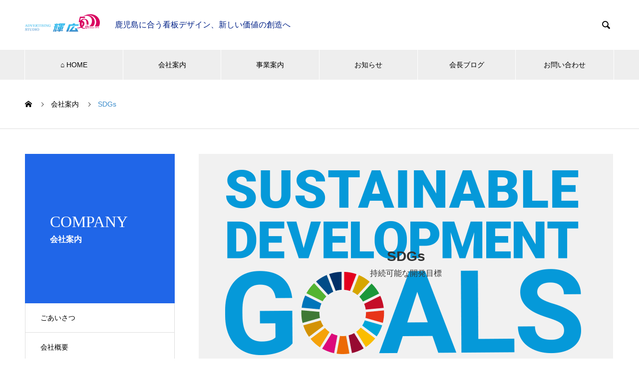

--- FILE ---
content_type: text/html; charset=UTF-8
request_url: http://kanban-kiko.com/company/sdgs/
body_size: 58316
content:

<!DOCTYPE html>
<html lang="ja" prefix="og: http://ogp.me/ns#">
<head>
<meta charset="UTF-8">
  <meta name="viewport" content="width=device-width, initial-scale=1">
  <meta name="description" content="SDGsとは？SDGsはエス・ディー・ジーズと読みます。">
  <title>SDGs &#8211; 輝広 鹿児島の看板屋</title>
<meta name='robots' content='max-image-preview:large' />
<link rel="alternate" type="application/rss+xml" title="輝広 鹿児島の看板屋 &raquo; フィード" href="http://kanban-kiko.com/feed/" />
<link rel="alternate" type="application/rss+xml" title="輝広 鹿児島の看板屋 &raquo; コメントフィード" href="http://kanban-kiko.com/comments/feed/" />
<link rel="alternate" title="oEmbed (JSON)" type="application/json+oembed" href="http://kanban-kiko.com/wp-json/oembed/1.0/embed?url=http%3A%2F%2Fkanban-kiko.com%2Fcompany%2Fsdgs%2F" />
<link rel="alternate" title="oEmbed (XML)" type="text/xml+oembed" href="http://kanban-kiko.com/wp-json/oembed/1.0/embed?url=http%3A%2F%2Fkanban-kiko.com%2Fcompany%2Fsdgs%2F&#038;format=xml" />
<style id='wp-img-auto-sizes-contain-inline-css' type='text/css'>
img:is([sizes=auto i],[sizes^="auto," i]){contain-intrinsic-size:3000px 1500px}
/*# sourceURL=wp-img-auto-sizes-contain-inline-css */
</style>
<style id='wp-emoji-styles-inline-css' type='text/css'>

	img.wp-smiley, img.emoji {
		display: inline !important;
		border: none !important;
		box-shadow: none !important;
		height: 1em !important;
		width: 1em !important;
		margin: 0 0.07em !important;
		vertical-align: -0.1em !important;
		background: none !important;
		padding: 0 !important;
	}
/*# sourceURL=wp-emoji-styles-inline-css */
</style>
<style id='wp-block-library-inline-css' type='text/css'>
:root{--wp-block-synced-color:#7a00df;--wp-block-synced-color--rgb:122,0,223;--wp-bound-block-color:var(--wp-block-synced-color);--wp-editor-canvas-background:#ddd;--wp-admin-theme-color:#007cba;--wp-admin-theme-color--rgb:0,124,186;--wp-admin-theme-color-darker-10:#006ba1;--wp-admin-theme-color-darker-10--rgb:0,107,160.5;--wp-admin-theme-color-darker-20:#005a87;--wp-admin-theme-color-darker-20--rgb:0,90,135;--wp-admin-border-width-focus:2px}@media (min-resolution:192dpi){:root{--wp-admin-border-width-focus:1.5px}}.wp-element-button{cursor:pointer}:root .has-very-light-gray-background-color{background-color:#eee}:root .has-very-dark-gray-background-color{background-color:#313131}:root .has-very-light-gray-color{color:#eee}:root .has-very-dark-gray-color{color:#313131}:root .has-vivid-green-cyan-to-vivid-cyan-blue-gradient-background{background:linear-gradient(135deg,#00d084,#0693e3)}:root .has-purple-crush-gradient-background{background:linear-gradient(135deg,#34e2e4,#4721fb 50%,#ab1dfe)}:root .has-hazy-dawn-gradient-background{background:linear-gradient(135deg,#faaca8,#dad0ec)}:root .has-subdued-olive-gradient-background{background:linear-gradient(135deg,#fafae1,#67a671)}:root .has-atomic-cream-gradient-background{background:linear-gradient(135deg,#fdd79a,#004a59)}:root .has-nightshade-gradient-background{background:linear-gradient(135deg,#330968,#31cdcf)}:root .has-midnight-gradient-background{background:linear-gradient(135deg,#020381,#2874fc)}:root{--wp--preset--font-size--normal:16px;--wp--preset--font-size--huge:42px}.has-regular-font-size{font-size:1em}.has-larger-font-size{font-size:2.625em}.has-normal-font-size{font-size:var(--wp--preset--font-size--normal)}.has-huge-font-size{font-size:var(--wp--preset--font-size--huge)}.has-text-align-center{text-align:center}.has-text-align-left{text-align:left}.has-text-align-right{text-align:right}.has-fit-text{white-space:nowrap!important}#end-resizable-editor-section{display:none}.aligncenter{clear:both}.items-justified-left{justify-content:flex-start}.items-justified-center{justify-content:center}.items-justified-right{justify-content:flex-end}.items-justified-space-between{justify-content:space-between}.screen-reader-text{border:0;clip-path:inset(50%);height:1px;margin:-1px;overflow:hidden;padding:0;position:absolute;width:1px;word-wrap:normal!important}.screen-reader-text:focus{background-color:#ddd;clip-path:none;color:#444;display:block;font-size:1em;height:auto;left:5px;line-height:normal;padding:15px 23px 14px;text-decoration:none;top:5px;width:auto;z-index:100000}html :where(.has-border-color){border-style:solid}html :where([style*=border-top-color]){border-top-style:solid}html :where([style*=border-right-color]){border-right-style:solid}html :where([style*=border-bottom-color]){border-bottom-style:solid}html :where([style*=border-left-color]){border-left-style:solid}html :where([style*=border-width]){border-style:solid}html :where([style*=border-top-width]){border-top-style:solid}html :where([style*=border-right-width]){border-right-style:solid}html :where([style*=border-bottom-width]){border-bottom-style:solid}html :where([style*=border-left-width]){border-left-style:solid}html :where(img[class*=wp-image-]){height:auto;max-width:100%}:where(figure){margin:0 0 1em}html :where(.is-position-sticky){--wp-admin--admin-bar--position-offset:var(--wp-admin--admin-bar--height,0px)}@media screen and (max-width:600px){html :where(.is-position-sticky){--wp-admin--admin-bar--position-offset:0px}}

/*# sourceURL=wp-block-library-inline-css */
</style><style id='global-styles-inline-css' type='text/css'>
:root{--wp--preset--aspect-ratio--square: 1;--wp--preset--aspect-ratio--4-3: 4/3;--wp--preset--aspect-ratio--3-4: 3/4;--wp--preset--aspect-ratio--3-2: 3/2;--wp--preset--aspect-ratio--2-3: 2/3;--wp--preset--aspect-ratio--16-9: 16/9;--wp--preset--aspect-ratio--9-16: 9/16;--wp--preset--color--black: #000000;--wp--preset--color--cyan-bluish-gray: #abb8c3;--wp--preset--color--white: #ffffff;--wp--preset--color--pale-pink: #f78da7;--wp--preset--color--vivid-red: #cf2e2e;--wp--preset--color--luminous-vivid-orange: #ff6900;--wp--preset--color--luminous-vivid-amber: #fcb900;--wp--preset--color--light-green-cyan: #7bdcb5;--wp--preset--color--vivid-green-cyan: #00d084;--wp--preset--color--pale-cyan-blue: #8ed1fc;--wp--preset--color--vivid-cyan-blue: #0693e3;--wp--preset--color--vivid-purple: #9b51e0;--wp--preset--gradient--vivid-cyan-blue-to-vivid-purple: linear-gradient(135deg,rgb(6,147,227) 0%,rgb(155,81,224) 100%);--wp--preset--gradient--light-green-cyan-to-vivid-green-cyan: linear-gradient(135deg,rgb(122,220,180) 0%,rgb(0,208,130) 100%);--wp--preset--gradient--luminous-vivid-amber-to-luminous-vivid-orange: linear-gradient(135deg,rgb(252,185,0) 0%,rgb(255,105,0) 100%);--wp--preset--gradient--luminous-vivid-orange-to-vivid-red: linear-gradient(135deg,rgb(255,105,0) 0%,rgb(207,46,46) 100%);--wp--preset--gradient--very-light-gray-to-cyan-bluish-gray: linear-gradient(135deg,rgb(238,238,238) 0%,rgb(169,184,195) 100%);--wp--preset--gradient--cool-to-warm-spectrum: linear-gradient(135deg,rgb(74,234,220) 0%,rgb(151,120,209) 20%,rgb(207,42,186) 40%,rgb(238,44,130) 60%,rgb(251,105,98) 80%,rgb(254,248,76) 100%);--wp--preset--gradient--blush-light-purple: linear-gradient(135deg,rgb(255,206,236) 0%,rgb(152,150,240) 100%);--wp--preset--gradient--blush-bordeaux: linear-gradient(135deg,rgb(254,205,165) 0%,rgb(254,45,45) 50%,rgb(107,0,62) 100%);--wp--preset--gradient--luminous-dusk: linear-gradient(135deg,rgb(255,203,112) 0%,rgb(199,81,192) 50%,rgb(65,88,208) 100%);--wp--preset--gradient--pale-ocean: linear-gradient(135deg,rgb(255,245,203) 0%,rgb(182,227,212) 50%,rgb(51,167,181) 100%);--wp--preset--gradient--electric-grass: linear-gradient(135deg,rgb(202,248,128) 0%,rgb(113,206,126) 100%);--wp--preset--gradient--midnight: linear-gradient(135deg,rgb(2,3,129) 0%,rgb(40,116,252) 100%);--wp--preset--font-size--small: 13px;--wp--preset--font-size--medium: 20px;--wp--preset--font-size--large: 36px;--wp--preset--font-size--x-large: 42px;--wp--preset--spacing--20: 0.44rem;--wp--preset--spacing--30: 0.67rem;--wp--preset--spacing--40: 1rem;--wp--preset--spacing--50: 1.5rem;--wp--preset--spacing--60: 2.25rem;--wp--preset--spacing--70: 3.38rem;--wp--preset--spacing--80: 5.06rem;--wp--preset--shadow--natural: 6px 6px 9px rgba(0, 0, 0, 0.2);--wp--preset--shadow--deep: 12px 12px 50px rgba(0, 0, 0, 0.4);--wp--preset--shadow--sharp: 6px 6px 0px rgba(0, 0, 0, 0.2);--wp--preset--shadow--outlined: 6px 6px 0px -3px rgb(255, 255, 255), 6px 6px rgb(0, 0, 0);--wp--preset--shadow--crisp: 6px 6px 0px rgb(0, 0, 0);}:where(.is-layout-flex){gap: 0.5em;}:where(.is-layout-grid){gap: 0.5em;}body .is-layout-flex{display: flex;}.is-layout-flex{flex-wrap: wrap;align-items: center;}.is-layout-flex > :is(*, div){margin: 0;}body .is-layout-grid{display: grid;}.is-layout-grid > :is(*, div){margin: 0;}:where(.wp-block-columns.is-layout-flex){gap: 2em;}:where(.wp-block-columns.is-layout-grid){gap: 2em;}:where(.wp-block-post-template.is-layout-flex){gap: 1.25em;}:where(.wp-block-post-template.is-layout-grid){gap: 1.25em;}.has-black-color{color: var(--wp--preset--color--black) !important;}.has-cyan-bluish-gray-color{color: var(--wp--preset--color--cyan-bluish-gray) !important;}.has-white-color{color: var(--wp--preset--color--white) !important;}.has-pale-pink-color{color: var(--wp--preset--color--pale-pink) !important;}.has-vivid-red-color{color: var(--wp--preset--color--vivid-red) !important;}.has-luminous-vivid-orange-color{color: var(--wp--preset--color--luminous-vivid-orange) !important;}.has-luminous-vivid-amber-color{color: var(--wp--preset--color--luminous-vivid-amber) !important;}.has-light-green-cyan-color{color: var(--wp--preset--color--light-green-cyan) !important;}.has-vivid-green-cyan-color{color: var(--wp--preset--color--vivid-green-cyan) !important;}.has-pale-cyan-blue-color{color: var(--wp--preset--color--pale-cyan-blue) !important;}.has-vivid-cyan-blue-color{color: var(--wp--preset--color--vivid-cyan-blue) !important;}.has-vivid-purple-color{color: var(--wp--preset--color--vivid-purple) !important;}.has-black-background-color{background-color: var(--wp--preset--color--black) !important;}.has-cyan-bluish-gray-background-color{background-color: var(--wp--preset--color--cyan-bluish-gray) !important;}.has-white-background-color{background-color: var(--wp--preset--color--white) !important;}.has-pale-pink-background-color{background-color: var(--wp--preset--color--pale-pink) !important;}.has-vivid-red-background-color{background-color: var(--wp--preset--color--vivid-red) !important;}.has-luminous-vivid-orange-background-color{background-color: var(--wp--preset--color--luminous-vivid-orange) !important;}.has-luminous-vivid-amber-background-color{background-color: var(--wp--preset--color--luminous-vivid-amber) !important;}.has-light-green-cyan-background-color{background-color: var(--wp--preset--color--light-green-cyan) !important;}.has-vivid-green-cyan-background-color{background-color: var(--wp--preset--color--vivid-green-cyan) !important;}.has-pale-cyan-blue-background-color{background-color: var(--wp--preset--color--pale-cyan-blue) !important;}.has-vivid-cyan-blue-background-color{background-color: var(--wp--preset--color--vivid-cyan-blue) !important;}.has-vivid-purple-background-color{background-color: var(--wp--preset--color--vivid-purple) !important;}.has-black-border-color{border-color: var(--wp--preset--color--black) !important;}.has-cyan-bluish-gray-border-color{border-color: var(--wp--preset--color--cyan-bluish-gray) !important;}.has-white-border-color{border-color: var(--wp--preset--color--white) !important;}.has-pale-pink-border-color{border-color: var(--wp--preset--color--pale-pink) !important;}.has-vivid-red-border-color{border-color: var(--wp--preset--color--vivid-red) !important;}.has-luminous-vivid-orange-border-color{border-color: var(--wp--preset--color--luminous-vivid-orange) !important;}.has-luminous-vivid-amber-border-color{border-color: var(--wp--preset--color--luminous-vivid-amber) !important;}.has-light-green-cyan-border-color{border-color: var(--wp--preset--color--light-green-cyan) !important;}.has-vivid-green-cyan-border-color{border-color: var(--wp--preset--color--vivid-green-cyan) !important;}.has-pale-cyan-blue-border-color{border-color: var(--wp--preset--color--pale-cyan-blue) !important;}.has-vivid-cyan-blue-border-color{border-color: var(--wp--preset--color--vivid-cyan-blue) !important;}.has-vivid-purple-border-color{border-color: var(--wp--preset--color--vivid-purple) !important;}.has-vivid-cyan-blue-to-vivid-purple-gradient-background{background: var(--wp--preset--gradient--vivid-cyan-blue-to-vivid-purple) !important;}.has-light-green-cyan-to-vivid-green-cyan-gradient-background{background: var(--wp--preset--gradient--light-green-cyan-to-vivid-green-cyan) !important;}.has-luminous-vivid-amber-to-luminous-vivid-orange-gradient-background{background: var(--wp--preset--gradient--luminous-vivid-amber-to-luminous-vivid-orange) !important;}.has-luminous-vivid-orange-to-vivid-red-gradient-background{background: var(--wp--preset--gradient--luminous-vivid-orange-to-vivid-red) !important;}.has-very-light-gray-to-cyan-bluish-gray-gradient-background{background: var(--wp--preset--gradient--very-light-gray-to-cyan-bluish-gray) !important;}.has-cool-to-warm-spectrum-gradient-background{background: var(--wp--preset--gradient--cool-to-warm-spectrum) !important;}.has-blush-light-purple-gradient-background{background: var(--wp--preset--gradient--blush-light-purple) !important;}.has-blush-bordeaux-gradient-background{background: var(--wp--preset--gradient--blush-bordeaux) !important;}.has-luminous-dusk-gradient-background{background: var(--wp--preset--gradient--luminous-dusk) !important;}.has-pale-ocean-gradient-background{background: var(--wp--preset--gradient--pale-ocean) !important;}.has-electric-grass-gradient-background{background: var(--wp--preset--gradient--electric-grass) !important;}.has-midnight-gradient-background{background: var(--wp--preset--gradient--midnight) !important;}.has-small-font-size{font-size: var(--wp--preset--font-size--small) !important;}.has-medium-font-size{font-size: var(--wp--preset--font-size--medium) !important;}.has-large-font-size{font-size: var(--wp--preset--font-size--large) !important;}.has-x-large-font-size{font-size: var(--wp--preset--font-size--x-large) !important;}
/*# sourceURL=global-styles-inline-css */
</style>

<style id='classic-theme-styles-inline-css' type='text/css'>
/*! This file is auto-generated */
.wp-block-button__link{color:#fff;background-color:#32373c;border-radius:9999px;box-shadow:none;text-decoration:none;padding:calc(.667em + 2px) calc(1.333em + 2px);font-size:1.125em}.wp-block-file__button{background:#32373c;color:#fff;text-decoration:none}
/*# sourceURL=/wp-includes/css/classic-themes.min.css */
</style>
<link rel='stylesheet' id='nano-style-css' href='http://kanban-kiko.com/wp-content/themes/nano_tcd065/style.css?ver=1.4' type='text/css' media='all' />
<script type="text/javascript" src="http://kanban-kiko.com/wp-includes/js/jquery/jquery.min.js?ver=3.7.1" id="jquery-core-js"></script>
<script type="text/javascript" src="http://kanban-kiko.com/wp-includes/js/jquery/jquery-migrate.min.js?ver=3.4.1" id="jquery-migrate-js"></script>
<link rel="https://api.w.org/" href="http://kanban-kiko.com/wp-json/" /><link rel="canonical" href="http://kanban-kiko.com/company/sdgs/" />
<link rel='shortlink' href='http://kanban-kiko.com/?p=17' />
<link rel="shortcut icon" href="http://kanban-kiko.com/wp-content/uploads/2021/01/favicon.png">
<style>
.c-comment__form-submit:hover,.p-cb__item-btn a,.c-pw__btn,.p-readmore__btn:hover,.p-page-links a:hover span,.p-page-links > span,.p-pager a:hover,.p-pager span,.p-pagetop:focus,.p-pagetop:hover,.p-widget__title{background: #398bcb}.p-breadcrumb__item{color: #398bcb}.widget_nav_menu a:hover,.p-article02 a:hover .p-article02__title{color: #88aedc}.p-entry__body a{color: #398bcb}body{font-family: "Segoe UI", Verdana, "游ゴシック", YuGothic, "Hiragino Kaku Gothic ProN", Meiryo, sans-serif}.c-logo,.p-page-header__title,.p-banner__title,.p-cover__title,.p-archive-header__title,.p-article05__title,.p-article09__title,.p-cb__item-title,.p-article11__title,.p-article12__title,.p-index-content01__title,.p-header-content__title,.p-megamenu01__item-list > li > a,.p-article13__title,.p-megamenu02__title,.p-cover__header-title{font-family: "Times New Roman", "游明朝", "Yu Mincho", "游明朝体", "YuMincho", "ヒラギノ明朝 Pro W3", "Hiragino Mincho Pro", "HiraMinProN-W3", "HGS明朝E", "ＭＳ Ｐ明朝", "MS PMincho", serif; font-weight: 500}.p-hover-effect--type1:hover img{-webkit-transform: scale(1.2);transform: scale(1.2)}.p-blog__title{color: #000000;font-size: 28px}.p-cat--26{color: #2066e8;border: 1px solid #2066e8}.p-cat--28{color: #940ea5;border: 1px solid #940ea5}.p-article04:hover a .p-article04__title{color: #2066e8}.p-article06__content{border-left: 4px solid #2066e8}.p-article06__title a:hover{color: #2066e8}.p-article06__cat:hover{background: #2066e8}.l-header{background: #ffffff}.l-header--fixed.is-active{background: #ffffff}.l-header__desc{color: #002187;font-size: 16px}.l-header__nav{background: #eeeeee}.p-global-nav > li > a,.p-menu-btn{color: #000000}.p-global-nav > li > a:hover,.p-global-nav > .current-menu-item > a{background: #2066e8;color: #ffffff}.p-global-nav .sub-menu a{background: #2066e8;color: #ffffff}.p-global-nav .sub-menu a:hover{background: #0046b7;color: #ffffff}.p-global-nav .menu-item-has-children > a > .p-global-nav__toggle::before{border-color: #000000}.p-megamenu02::before{background: #2066e8}.p-megamenu02__list a:hover .p-article13__title{color: #2066e8}.p-footer-banners{background: #f4f4f4}.p-info{background: #ffffff;color: #000000}.p-info__logo{font-size: 40px}.p-info__desc{color: #000000;font-size: 14px}.p-footer-widgets{background: #ffffff;color: #000000}.p-footer-widget__title{color: #2066e8}.p-footer-nav{background: #ffffff;color: #000000}.p-footer-nav a{color: #000000}.p-footer-nav a:hover{color: #000000}.p-copyright{background: #2066e8}.p-blog__title,.p-entry,.p-headline,.p-cat-list__title{border-top: 3px solid #2066e8}.p-works-entry__header{border-bottom: 3px solid #2066e8}.p-article01 a:hover .p-article01__title,.p-article03 a:hover .p-article03__title,.p-article05__link,.p-article08__title a:hover,.p-article09__link,.p-article07 a:hover .p-article07__title,.p-article10 a:hover .p-article10__title{color: #2066e8}.p-page-header,.p-list__item a::before,.p-cover__header,.p-works-entry__cat:hover,.p-service-cat-header{background: #2066e8}.p-page-header__title,.p-cover__header-title{color: #ffffff;font-size: 32px}.p-page-header__sub,.p-cover__header-sub{color: #ffffff;font-size: 16px}.p-entry__body{font-size: 16px}.p-company-header__title{color: #333333;font-size: 28px}.p-company-header__sub{color: #333333;font-size: 16px}.p-megamenu01__item--17 .p-megamenu01__item-img::before{background: rgba(0, 0, 0, 0.400000)}.p-megamenu01__item--17 a{color: #ffffff}.p-megamenu01__item--16 .p-megamenu01__item-img::before{background: rgba(0, 0, 0, 0.400000)}.p-megamenu01__item--16 a{color: #ffffff}.p-megamenu01__item--15 .p-megamenu01__item-img::before{background: rgba(0, 0, 0, 0.400000)}.p-megamenu01__item--15 a{color: #ffffff}@media screen and (max-width: 767px) {.p-blog__title{font-size: 24px}.p-list .is-current > a{color: #2066e8}.p-entry__body{font-size: 14px}}@media screen and (max-width: 1199px) {.p-global-nav > li > a,.p-global-nav > li > a:hover{background: #ffffff;color: #000000}}@media screen and (max-width: 991px) {.p-page-header__title,.p-cover__header-title{font-size: 22px}.p-page-header__sub,.p-cover__header-sub{font-size: 14px}.p-company-header__title{font-size: 20px}.p-company-header__sub{font-size: 14px}}@keyframes loading-square-loader {
  0% { box-shadow: 16px -8px rgba(57, 139, 203, 0), 32px 0 rgba(57, 139, 203, 0), 0 -16px rgba(57, 139, 203, 0), 16px -16px rgba(57, 139, 203, 0), 32px -16px rgba(57, 139, 203, 0), 0 -32px rgba(57, 139, 203, 0), 16px -32px rgba(57, 139, 203, 0), 32px -32px rgba(242, 205, 123, 0); }
  5% { box-shadow: 16px -8px rgba(57, 139, 203, 0), 32px 0 rgba(57, 139, 203, 0), 0 -16px rgba(57, 139, 203, 0), 16px -16px rgba(57, 139, 203, 0), 32px -16px rgba(57, 139, 203, 0), 0 -32px rgba(57, 139, 203, 0), 16px -32px rgba(57, 139, 203, 0), 32px -32px rgba(242, 205, 123, 0); }
  10% { box-shadow: 16px 0 rgba(57, 139, 203, 1), 32px -8px rgba(57, 139, 203, 0), 0 -16px rgba(57, 139, 203, 0), 16px -16px rgba(57, 139, 203, 0), 32px -16px rgba(57, 139, 203, 0), 0 -32px rgba(57, 139, 203, 0), 16px -32px rgba(57, 139, 203, 0), 32px -32px rgba(242, 205, 123, 0); }
  15% { box-shadow: 16px 0 rgba(57, 139, 203, 1), 32px 0 rgba(57, 139, 203, 1), 0 -24px rgba(57, 139, 203, 0), 16px -16px rgba(57, 139, 203, 0), 32px -16px rgba(57, 139, 203, 0), 0 -32px rgba(57, 139, 203, 0), 16px -32px rgba(57, 139, 203, 0), 32px -32px rgba(242, 205, 123, 0); }
  20% { box-shadow: 16px 0 rgba(57, 139, 203, 1), 32px 0 rgba(57, 139, 203, 1), 0 -16px rgba(57, 139, 203, 1), 16px -24px rgba(57, 139, 203, 0), 32px -16px rgba(57, 139, 203, 0), 0 -32px rgba(57, 139, 203, 0), 16px -32px rgba(57, 139, 203, 0), 32px -32px rgba(242, 205, 123, 0); }
  25% { box-shadow: 16px 0 rgba(57, 139, 203, 1), 32px 0 rgba(57, 139, 203, 1), 0 -16px rgba(57, 139, 203, 1), 16px -16px rgba(57, 139, 203, 1), 32px -24px rgba(57, 139, 203, 0), 0 -32px rgba(57, 139, 203, 0), 16px -32px rgba(57, 139, 203, 0), 32px -32px rgba(242, 205, 123, 0); }
  30% { box-shadow: 16px 0 rgba(57, 139, 203, 1), 32px 0 rgba(57, 139, 203, 1), 0 -16px rgba(57, 139, 203, 1), 16px -16px rgba(57, 139, 203, 1), 32px -16px rgba(57, 139, 203, 1), 0 -50px rgba(57, 139, 203, 0), 16px -32px rgba(57, 139, 203, 0), 32px -32px rgba(242, 205, 123, 0); }
  35% { box-shadow: 16px 0 rgba(57, 139, 203, 1), 32px 0 rgba(57, 139, 203, 1), 0 -16px rgba(57, 139, 203, 1), 16px -16px rgba(57, 139, 203, 1), 32px -16px rgba(57, 139, 203, 1), 0 -32px rgba(57, 139, 203, 1), 16px -50px rgba(57, 139, 203, 0), 32px -32px rgba(242, 205, 123, 0); }
  40% { box-shadow: 16px 0 rgba(57, 139, 203, 1), 32px 0 rgba(57, 139, 203, 1), 0 -16px rgba(57, 139, 203, 1), 16px -16px rgba(57, 139, 203, 1), 32px -16px rgba(57, 139, 203, 1), 0 -32px rgba(57, 139, 203, 1), 16px -32px rgba(57, 139, 203, 1), 32px -50px rgba(242, 205, 123, 0); }
  45%, 55% { box-shadow: 16px 0 rgba(57, 139, 203, 1), 32px 0 rgba(57, 139, 203, 1), 0 -16px rgba(57, 139, 203, 1), 16px -16px rgba(57, 139, 203, 1), 32px -16px rgba(57, 139, 203, 1), 0 -32px rgba(57, 139, 203, 1), 16px -32px rgba(57, 139, 203, 1), 32px -32px rgba(136, 174, 220, 1); }
  60% { box-shadow: 16px 8px rgba(57, 139, 203, 0), 32px 0 rgba(57, 139, 203, 1), 0 -16px rgba(57, 139, 203, 1), 16px -16px rgba(57, 139, 203, 1), 32px -16px rgba(57, 139, 203, 1), 0 -32px rgba(57, 139, 203, 1), 16px -32px rgba(57, 139, 203, 1), 32px -32px rgba(136, 174, 220, 1); }
  65% { box-shadow: 16px 8px rgba(57, 139, 203, 0), 32px 8px rgba(57, 139, 203, 0), 0 -16px rgba(57, 139, 203, 1), 16px -16px rgba(57, 139, 203, 1), 32px -16px rgba(57, 139, 203, 1), 0 -32px rgba(57, 139, 203, 1), 16px -32px rgba(57, 139, 203, 1), 32px -32px rgba(136, 174, 220, 1); }
  70% { box-shadow: 16px 8px rgba(57, 139, 203, 0), 32px 8px rgba(57, 139, 203, 0), 0 -8px rgba(57, 139, 203, 0), 16px -16px rgba(57, 139, 203, 1), 32px -16px rgba(57, 139, 203, 1), 0 -32px rgba(57, 139, 203, 1), 16px -32px rgba(57, 139, 203, 1), 32px -32px rgba(136, 174, 220, 1); }
  75% { box-shadow: 16px 8px rgba(57, 139, 203, 0), 32px 8px rgba(57, 139, 203, 0), 0 -8px rgba(57, 139, 203, 0), 16px -8px rgba(57, 139, 203, 0), 32px -16px rgba(57, 139, 203, 1), 0 -32px rgba(57, 139, 203, 1), 16px -32px rgba(57, 139, 203, 1), 32px -32px rgba(136, 174, 220, 1); }
  80% { box-shadow: 16px 8px rgba(57, 139, 203, 0), 32px 8px rgba(57, 139, 203, 0), 0 -8px rgba(57, 139, 203, 0), 16px -8px rgba(57, 139, 203, 0), 32px -8px rgba(57, 139, 203, 0), 0 -32px rgba(57, 139, 203, 1), 16px -32px rgba(57, 139, 203, 1), 32px -32px rgba(136, 174, 220, 1); }
  85% { box-shadow: 16px 8px rgba(57, 139, 203, 0), 32px 8px rgba(57, 139, 203, 0), 0 -8px rgba(57, 139, 203, 0), 16px -8px rgba(57, 139, 203, 0), 32px -8px rgba(57, 139, 203, 0), 0 -24px rgba(57, 139, 203, 0), 16px -32px rgba(57, 139, 203, 1), 32px -32px rgba(136, 174, 220, 1); }
  90% { box-shadow: 16px 8px rgba(57, 139, 203, 0), 32px 8px rgba(57, 139, 203, 0), 0 -8px rgba(57, 139, 203, 0), 16px -8px rgba(57, 139, 203, 0), 32px -8px rgba(57, 139, 203, 0), 0 -24px rgba(57, 139, 203, 0), 16px -24px rgba(57, 139, 203, 0), 32px -32px rgba(136, 174, 220, 1); }
  95%, 100% { box-shadow: 16px 8px rgba(57, 139, 203, 0), 32px 8px rgba(57, 139, 203, 0), 0 -8px rgba(57, 139, 203, 0), 16px -8px rgba(57, 139, 203, 0), 32px -8px rgba(57, 139, 203, 0), 0 -24px rgba(57, 139, 203, 0), 16px -24px rgba(57, 139, 203, 0), 32px -24px rgba(136, 174, 220, 0); }
}
.c-load--type2:before { box-shadow: 16px 0 0 rgba(57, 139, 203, 1), 32px 0 0 rgba(57, 139, 203, 1), 0 -16px 0 rgba(57, 139, 203, 1), 16px -16px 0 rgba(57, 139, 203, 1), 32px -16px 0 rgba(57, 139, 203, 1), 0 -32px rgba(57, 139, 203, 1), 16px -32px rgba(57, 139, 203, 1), 32px -32px rgba(136, 174, 220, 0); }
.c-load--type2:after { background-color: rgba(136, 174, 220, 1); }
.sdgs-goal {
	list-style:none;
	display:flex;
	flex-wrap:wrap;
}
.sdgs-goal li {
	list-style:none;
	margin:0 1% 20px;
	width:18%;
}
.sdgs-photo {
	background:#f1f1f1;
	display:flex;
	flex-wrap:wrap;
	justify-content:space-between;
	margin-bottom:40px;
	text-align:center;
}
.sdgs-photo p {
	width:33%;
	margin-bottom:10px;
	line-height:1.5;
}
.sdgs-photo a {
	display:block;
	width:100%;
	position:relative;
	overflow:hidden;
}
.sdgs-photo a::before {
	content:"";
	display:block;
	padding-top:100%;
}
.sdgs-photo a img {
	display:block;
	margin:auto;
	object-fit:cover;
	position:absolute;
	top:0;
	bottom:0;
	left:0;
	right:0;
	width:100%;
	height:100%;
	transition:all .5s;
}
.sdgs-photo a:hover img {
	transform:scale(1.2);
}
.p-footer-widgets .widget_rss ul {
	margin-bottom:0;
}
.p-footer-widgets .widget_rss li {
	list-style-type:none;
	font-size:14px;
	line-height:2.2;
	margin-bottom:0;
}
.p-footer-widgets .widget_rss li a:hover {
	color:#88aedc;
}
.p-footer-widgets .widget_rss .rss-date {
	padding-right:10px;
	font-size:12px;
	display: inline; font-family:"design_plus";
}
.p-footer-widgets .widget_rss .rss-date::before {
	content:"\e94e";
	color:#88aedc;
	font-size:10px;
	padding-right:5px;
}
.p-archive-header-child { /* taxonomy 30 */
	padding:30px 5% 92px;
}
</style>
</head>
<body class="wp-singular company-template-default single single-company postid-17 wp-theme-nano_tcd065">

  <div id="site_loader_overlay">
  <div id="site_loader_animation" class="c-load--type2">
      </div>
</div>

  <header id="js-header" class="l-header">
    <div class="l-header__inner l-inner">

      <div class="l-header__logo c-logo">
    <a href="http://kanban-kiko.com/">
    <img src="http://kanban-kiko.com/wp-content/uploads/2021/05/img_logo_header50th.png" alt="輝広 鹿児島の看板屋" width="150">
  </a>
  </div>

      <p class="l-header__desc">鹿児島に合う看板デザイン、新しい価値の創造へ</p>

            <form id="js-header__form" role="search" method="get" class="l-header__form" action="http://kanban-kiko.com/" _lpchecked="1">
		    <input id="js-header__form-input" class="l-header__form-input" type="text" value="" name="s" tabindex="-1">
        <button id="js-header__form-close" class="l-header__form-close p-close-btn" aria-hidden="true" type="button">閉じる</button>
      </form>
      <button id="js-header__search" class="l-header__search" aria-hidden="true">&#xe915;</button>
      
    </div>
    <button id="js-menu-btn" class="p-menu-btn c-menu-btn"></button>
    <nav id="js-header__nav" class="l-header__nav">
      <ul id="js-global-nav" class="p-global-nav l-inner"><li id="menu-item-35" class="menu-item menu-item-type-custom menu-item-object-custom menu-item-home menu-item-35"><a href="http://kanban-kiko.com/">⌂ HOME<span class="p-global-nav__toggle"></span></a></li>
<li id="menu-item-36" class="menu-item menu-item-type-custom menu-item-object-custom current-menu-ancestor current-menu-parent menu-item-has-children menu-item-36"><a href="http://kanban-kiko.com/company/" data-megamenu="js-megamenu36">会社案内</a>
<ul class="sub-menu">
	<li id="menu-item-37" class="menu-item menu-item-type-post_type menu-item-object-company menu-item-37"><a href="http://kanban-kiko.com/company/message/">ごあいさつ<span class="p-global-nav__toggle"></span></a></li>
	<li id="menu-item-39" class="menu-item menu-item-type-post_type menu-item-object-company menu-item-39"><a href="http://kanban-kiko.com/company/company/">会社概要<span class="p-global-nav__toggle"></span></a></li>
	<li id="menu-item-38" class="menu-item menu-item-type-post_type menu-item-object-company menu-item-38"><a href="http://kanban-kiko.com/company/history/">沿革<span class="p-global-nav__toggle"></span></a></li>
	<li id="menu-item-40" class="menu-item menu-item-type-post_type menu-item-object-company current-menu-item menu-item-40"><a href="http://kanban-kiko.com/company/sdgs/" aria-current="page">SDGs<span class="p-global-nav__toggle"></span></a></li>
</ul>
</li>
<li id="menu-item-42" class="menu-item menu-item-type-custom menu-item-object-custom menu-item-has-children menu-item-42"><a href="http://kanban-kiko.com/product/" data-megamenu="js-megamenu42">事業案内</a>
<ul class="sub-menu">
	<li id="menu-item-131" class="menu-item menu-item-type-taxonomy menu-item-object-service_category menu-item-131"><a href="http://kanban-kiko.com/product_category/signboard/">01 看板・広告板・案内板<span class="p-global-nav__toggle"></span></a></li>
	<li id="menu-item-132" class="menu-item menu-item-type-taxonomy menu-item-object-service_category menu-item-132"><a href="http://kanban-kiko.com/product_category/event/">02 イベント設営・装飾・造形<span class="p-global-nav__toggle"></span></a></li>
	<li id="menu-item-133" class="menu-item menu-item-type-taxonomy menu-item-object-service_category menu-item-133"><a href="http://kanban-kiko.com/product_category/various/">03 その他いろいろ<span class="p-global-nav__toggle"></span></a></li>
</ul>
</li>
<li id="menu-item-46" class="menu-item menu-item-type-custom menu-item-object-custom menu-item-46"><a href="http://kanban-kiko.com/news/">お知らせ<span class="p-global-nav__toggle"></span></a></li>
<li id="menu-item-231" class="menu-item menu-item-type-custom menu-item-object-custom menu-item-231"><a href="https://ameblo.jp/kanbankiko/">会長ブログ<span class="p-global-nav__toggle"></span></a></li>
<li id="menu-item-221" class="menu-item menu-item-type-post_type menu-item-object-page menu-item-221"><a href="http://kanban-kiko.com/contact/">お問い合わせ<span class="p-global-nav__toggle"></span></a></li>
</ul>      <button id="js-header__nav-close" class="l-header__nav-close p-close-btn">閉じる</button>
    </nav>

    <div id="js-megamenu36" class="p-megamenu02 js-megamenu">
  <div class="p-megamenu02__inner l-inner">

    <div class="p-megamenu02__header">
      <div>
        <p class="p-megamenu02__title">COMPANY</p>
        <p class="p-megamenu02__sub">会社案内</p>
      </div>
      <a class="p-megamenu02__link" href="http://kanban-kiko.com/company/">
        会社案内トップ      </a>
    </div>

    <ul class="p-megamenu02__list">
            <li class="p-article13">
        <a href="http://kanban-kiko.com/company/message/">
          <div class="p-article13__img">
            <img width="440" height="480" src="http://kanban-kiko.com/wp-content/uploads/2021/01/company_message_index-1-440x480.jpg" class="attachment-size10 size-size10 wp-post-image" alt="" decoding="async" loading="lazy" />          </div>
          <div class="p-article13__content">
            <p class="p-article13__title">ごあいさつ</p>
            <p class="p-article13__sub">MESSAGE</p>
          </div>
        </a>
      </li>
            <li class="p-article13">
        <a href="http://kanban-kiko.com/company/company/">
          <div class="p-article13__img">
            <img width="440" height="480" src="http://kanban-kiko.com/wp-content/uploads/2021/01/company_profile_index-440x480.jpg" class="attachment-size10 size-size10 wp-post-image" alt="" decoding="async" loading="lazy" />          </div>
          <div class="p-article13__content">
            <p class="p-article13__title">会社概要</p>
            <p class="p-article13__sub">COMPANY</p>
          </div>
        </a>
      </li>
            <li class="p-article13">
        <a href="http://kanban-kiko.com/company/history/">
          <div class="p-article13__img">
            <img width="440" height="480" src="http://kanban-kiko.com/wp-content/uploads/2021/01/company_history_index-440x480.jpg" class="attachment-size10 size-size10 wp-post-image" alt="" decoding="async" loading="lazy" />          </div>
          <div class="p-article13__content">
            <p class="p-article13__title">沿革</p>
            <p class="p-article13__sub">HISTORY</p>
          </div>
        </a>
      </li>
            <li class="p-article13">
        <a href="http://kanban-kiko.com/company/sdgs/">
          <div class="p-article13__img">
            <img width="440" height="480" src="http://kanban-kiko.com/wp-content/uploads/2021/01/company_SDGs_index-440x480.png" class="attachment-size10 size-size10 wp-post-image" alt="" decoding="async" loading="lazy" />          </div>
          <div class="p-article13__content">
            <p class="p-article13__title">SDGs</p>
            <p class="p-article13__sub">持続可能な開発目標</p>
          </div>
        </a>
      </li>
          </ul>

  </div>
</div>
<div id="js-megamenu42" class="p-megamenu01 js-megamenu">
    <div class="p-megamenu01__item p-megamenu01__item--17">
    <ul class="p-megamenu01__item-list" style="transition-delay: 0.5s;">
      <li>
        <a href="http://kanban-kiko.com/product_category/signboard/">
          01 看板・広告板・案内板        </a>
        <ul>
                    <li>
            <a href="http://kanban-kiko.com/product_category/car-marking/">
              カーマーキング            </a>
          </li>
                    <li>
            <a href="http://kanban-kiko.com/product_category/stand-sign/">
              スタンド看板            </a>
          </li>
                    <li>
            <a href="http://kanban-kiko.com/product_category/film-ad/">
              フィルム貼り装飾            </a>
          </li>
                    <li>
            <a href="http://kanban-kiko.com/product_category/wall-sign/">
              壁面看板            </a>
          </li>
                    <li>
            <a href="http://kanban-kiko.com/product_category/rooftop-sign/">
              屋上看板            </a>
          </li>
                    <li>
            <a href="http://kanban-kiko.com/product_category/guide-plate/">
              案内板・ピクトサイン            </a>
          </li>
                    <li>
            <a href="http://kanban-kiko.com/product_category/protruding-sign/">
              突出看板            </a>
          </li>
                    <li>
            <a href="http://kanban-kiko.com/product_category/letter-3d/">
              箱文字（立体文字）            </a>
          </li>
                    <li>
            <a href="http://kanban-kiko.com/product_category/field-sign/">
              野立看板（建植）            </a>
          </li>
                    <li>
            <a href="http://kanban-kiko.com/product_category/name-plate/">
              銘板            </a>
          </li>
                    <li>
            <a href="http://kanban-kiko.com/product_category/electric-sign/">
              電照看板            </a>
          </li>
                  </ul>
      </li>
    </ul>
    <div class="p-megamenu01__item-img">
      <img width="1180" height="860" src="http://kanban-kiko.com/wp-content/uploads/2021/01/product_index_signboard.jpg" class="attachment-full size-full" alt="" decoding="async" loading="lazy" srcset="http://kanban-kiko.com/wp-content/uploads/2021/01/product_index_signboard.jpg 1180w, http://kanban-kiko.com/wp-content/uploads/2021/01/product_index_signboard-300x219.jpg 300w, http://kanban-kiko.com/wp-content/uploads/2021/01/product_index_signboard-1024x746.jpg 1024w, http://kanban-kiko.com/wp-content/uploads/2021/01/product_index_signboard-768x560.jpg 768w" sizes="auto, (max-width: 1180px) 100vw, 1180px" />    </div>
  </div>
    <div class="p-megamenu01__item p-megamenu01__item--16">
    <ul class="p-megamenu01__item-list" style="transition-delay: 0.6s;">
      <li>
        <a href="http://kanban-kiko.com/product_category/event/">
          02 イベント設営・装飾・造形        </a>
        <ul>
                    <li>
            <a href="http://kanban-kiko.com/product_category/decoration/">
              イベント装飾            </a>
          </li>
                    <li>
            <a href="http://kanban-kiko.com/product_category/setup/">
              イベント設営            </a>
          </li>
                    <li>
            <a href="http://kanban-kiko.com/product_category/lease-event/">
              各種リース品            </a>
          </li>
                    <li>
            <a href="http://kanban-kiko.com/product_category/monument/">
              造形            </a>
          </li>
                  </ul>
      </li>
    </ul>
    <div class="p-megamenu01__item-img">
      <img width="1180" height="860" src="http://kanban-kiko.com/wp-content/uploads/2021/01/product_index_event.jpg" class="attachment-full size-full" alt="" decoding="async" loading="lazy" srcset="http://kanban-kiko.com/wp-content/uploads/2021/01/product_index_event.jpg 1180w, http://kanban-kiko.com/wp-content/uploads/2021/01/product_index_event-300x219.jpg 300w, http://kanban-kiko.com/wp-content/uploads/2021/01/product_index_event-1024x746.jpg 1024w, http://kanban-kiko.com/wp-content/uploads/2021/01/product_index_event-768x560.jpg 768w" sizes="auto, (max-width: 1180px) 100vw, 1180px" />    </div>
  </div>
    <div class="p-megamenu01__item p-megamenu01__item--15">
    <ul class="p-megamenu01__item-list" style="transition-delay: 0.7s;">
      <li>
        <a href="http://kanban-kiko.com/product_category/various/">
          03 その他いろいろ        </a>
        <ul>
                    <li>
            <a href="http://kanban-kiko.com/product_category/item/">
              オリジナルアイテム            </a>
          </li>
                    <li>
            <a href="http://kanban-kiko.com/product_category/other/">
              その他            </a>
          </li>
                    <li>
            <a href="http://kanban-kiko.com/product_category/lease/">
              各種リース品            </a>
          </li>
                    <li>
            <a href="http://kanban-kiko.com/product_category/sugi/">
              杉職人            </a>
          </li>
                    <li>
            <a href="http://kanban-kiko.com/product_category/repair/">
              点検・補修・リサイクル            </a>
          </li>
                  </ul>
      </li>
    </ul>
    <div class="p-megamenu01__item-img">
      <img width="1180" height="860" src="http://kanban-kiko.com/wp-content/uploads/2021/01/product_index_other.jpg" class="attachment-full size-full" alt="" decoding="async" loading="lazy" srcset="http://kanban-kiko.com/wp-content/uploads/2021/01/product_index_other.jpg 1180w, http://kanban-kiko.com/wp-content/uploads/2021/01/product_index_other-300x219.jpg 300w, http://kanban-kiko.com/wp-content/uploads/2021/01/product_index_other-1024x746.jpg 1024w, http://kanban-kiko.com/wp-content/uploads/2021/01/product_index_other-768x560.jpg 768w" sizes="auto, (max-width: 1180px) 100vw, 1180px" />    </div>
  </div>
  </div>

  </header>
  <main class="l-main">

<ol class="p-breadcrumb c-breadcrumb l-inner" itemscope itemtype="http://schema.org/BreadcrumbList">
<li class="p-breadcrumb__item c-breadcrumb__item c-breadcrumb__item--home" itemprop="itemListElement" itemscope itemtype="http://schema.org/ListItem"><a href="http://kanban-kiko.com/" itemprop="item"><span itemprop="name">HOME</span></a><meta itemprop="position" content="1"></li>
<li class="p-breadcrumb__item c-breadcrumb__item" itemprop="itemListElement" itemscope itemtype="http://schema.org/ListItem"><a href="http://kanban-kiko.com/company/" itemprop="item"><span itemprop="name">会社案内</span></a><meta itemprop="position" content="2"></li>
<li class="p-breadcrumb__item c-breadcrumb__item" itemprop="itemListElement" itemscope itemtype="http://schema.org/ListItem"><span itemprop="name">SDGs</span><meta itemprop="position" content="3"></li>
</ol>

<div class="l-contents l-contents--grid">

  <div class="l-contents__inner l-inner">

    <header class="l-page-header">
  <div class="p-page-header">
    <h1 class="p-page-header__title">COMPANY</h1>
    <p class="p-page-header__sub">会社案内</p>
  </div>
  <ul id="js-list" class="p-list">
<li class="p-list__item"><a href="http://kanban-kiko.com/company/message/">ごあいさつ</a></li><li class="p-list__item"><a href="http://kanban-kiko.com/company/company/">会社概要</a></li><li class="p-list__item"><a href="http://kanban-kiko.com/company/history/">沿革</a></li><li class="p-list__item is-current is-parent"><a href="http://kanban-kiko.com/company/sdgs/">SDGs</a></li></ul>
</header>

    <div class="l-primary">

            <article>

        <header class="p-company-header">
          <div class="p-company-header__content">
            <h1 class="p-company-header__title">SDGs</h1>
            <p class="p-company-header__sub">持続可能な開発目標</p>
          </div>
                    <div class="p-company-header__img">
            <img width="830" height="440" src="http://kanban-kiko.com/wp-content/uploads/2021/01/company_SDGs_index-830x440.png" class="attachment-size9 size-size9 wp-post-image" alt="" decoding="async" fetchpriority="high" srcset="http://kanban-kiko.com/wp-content/uploads/2021/01/company_SDGs_index-830x440.png 830w, http://kanban-kiko.com/wp-content/uploads/2021/01/company_SDGs_index-790x420.png 790w" sizes="(max-width: 830px) 100vw, 830px" />          </div>
                  </header>

        <div class="p-entry__body">
        <h2>SDGsとは？</h2>
<p>SDGsはエス・ディー・ジーズと読みます。<br />
「Sustainable Development Goals（持続可能な開発目標）」の略称であり、2015年9月の国連サミットで採択された、2030年までによりよい世界を目指すための国際目標です。<br />
地球上の「誰一人取り残さない（leave no one behind）」ことを大前提に、先進国・発展途上国関係なく、一丸となって達成するべき「17の目標」で構成されています。</p>
<h2>SDGsの17の目標</h2>
<ul class="sdgs-goal">
<li><img decoding="async" src="http://kanban-kiko.com/wp-content/uploads/2021/01/company_SDGs_01.png"</li>
<li><img decoding="async" src="http://kanban-kiko.com/wp-content/uploads/2021/01/company_SDGs_02.png"</li>
<li><img decoding="async" src="http://kanban-kiko.com/wp-content/uploads/2021/01/company_SDGs_03.png"</li>
<li><img decoding="async" src="http://kanban-kiko.com/wp-content/uploads/2021/01/company_SDGs_04.png"</li>
<li><img decoding="async" src="http://kanban-kiko.com/wp-content/uploads/2021/01/company_SDGs_05.png"</li>
<li><img decoding="async" src="http://kanban-kiko.com/wp-content/uploads/2021/01/company_SDGs_06.png"</li>
<li><img decoding="async" src="http://kanban-kiko.com/wp-content/uploads/2021/01/company_SDGs_07.png"</li>
<li><img decoding="async" src="http://kanban-kiko.com/wp-content/uploads/2021/01/company_SDGs_08.png"</li>
<li><img decoding="async" src="http://kanban-kiko.com/wp-content/uploads/2021/01/company_SDGs_09.png"</li>
<li><img decoding="async" src="http://kanban-kiko.com/wp-content/uploads/2021/01/company_SDGs_10.png"</li>
<li><img decoding="async" src="http://kanban-kiko.com/wp-content/uploads/2021/01/company_SDGs_11.png"</li>
<li><img decoding="async" src="http://kanban-kiko.com/wp-content/uploads/2021/01/company_SDGs_12.png"</li>
<li><img decoding="async" src="http://kanban-kiko.com/wp-content/uploads/2021/01/company_SDGs_13.png"</li>
<li><img decoding="async" src="http://kanban-kiko.com/wp-content/uploads/2021/01/company_SDGs_14.png"</li>
<li><img decoding="async" src="http://kanban-kiko.com/wp-content/uploads/2021/01/company_SDGs_15.png"</li>
<li><img decoding="async" src="http://kanban-kiko.com/wp-content/uploads/2021/01/company_SDGs_16.png"</li>
<li><img decoding="async" src="http://kanban-kiko.com/wp-content/uploads/2021/01/company_SDGs_17.png"</li>
</ul>
<p>中には身近に感じる問題もあるのではありませんか。<br />
グローバルな目標とはいえ、ひとつひとつは決してわたしたちの生活と無関係ではありません。</p>
<p>持続可能な目標とは、それに向かって努力し続けられるということです。<br />
ひとりひとりができることを、確実に成す。<br />
輝広は社会の一員として、少しでもよりよい未来をめざすべく、この「17の目標」に取り組んでいます。</p>
<h2>輝広の社会貢献活動</h2>
<p>SDGsの一環として、チャリティや募金活動、消防団などを含む様々なボランティア活動を行っています。<br />
またそのボランティア活動を通じて経済活動以外で社会に役立ち、困難にある人たちへ手を差し伸べることを続けてまいります。</p>
<div class="sdgs-photo">
<p><a href="http://kanban-kiko.com/wp-content/uploads/2021/01/company_SDGs_csr04.jpg"><img decoding="async" src="http://kanban-kiko.com/wp-content/uploads/2021/01/company_SDGs_csr04-300x185.jpg" alt="" /></a>献血のお願い</p>
<p><a href="http://kanban-kiko.com/wp-content/uploads/2021/01/company_SDGs_csr02.jpg"><img decoding="async" src="http://kanban-kiko.com/wp-content/uploads/2021/01/company_SDGs_csr02-275x300.jpg" alt="" /></a>消防団入団10年表彰</p>
<p><a href="http://kanban-kiko.com/wp-content/uploads/2021/01/company_SDGs_csr03.jpg"><img decoding="async" src="http://kanban-kiko.com/wp-content/uploads/2021/01/company_SDGs_csr03-300x212.jpg" alt="" /></a>義援金へのお礼状</p>
</div>
<p>また看板屋ならではのアイディアで、不要になったテント幕を再利用したエコバッグを作製。<br />
支援物資として被災地へ贈呈したり、チャリティの売上を全額寄付することで、東日本大震災・熊本地震・口永良部島噴火災害などへの被災地支援を行っています。</p>
<div class="sdgs-photo">
<p><a href="http://kanban-kiko.com/wp-content/uploads/2021/01/company_SDGs_csr05.jpg"><img decoding="async" src="http://kanban-kiko.com/wp-content/uploads/2021/01/company_SDGs_csr05-216x300.jpg" alt="" /></a>「東日本大震災」<br />チャリティエコバッグ</p>
<p><a href="http://kanban-kiko.com/wp-content/uploads/2021/01/company_SDGs_csr01.png"><img decoding="async" src="http://kanban-kiko.com/wp-content/uploads/2021/01/company_SDGs_csr01-183x300.png" alt="" /></a>「東日本大震災」<br />義援金贈呈式</p>
<p><a href="http://kanban-kiko.com/wp-content/uploads/2021/01/company_SDGs_csr06.jpg"><img decoding="async" src="http://kanban-kiko.com/wp-content/uploads/2021/01/company_SDGs_csr06-300x272.jpg" alt="" /></a>「口永良部島噴火災害」<br />チャリティイベント</p>
</div>
<div class="sdgs-photo">
<p><a href="http://kanban-kiko.com/wp-content/uploads/2021/01/IMG_5550.jpg"><img decoding="async" src="http://kanban-kiko.com/wp-content/uploads/2021/01/IMG_5550-300x200.jpg" alt="" /></a></p>
<p><a href="http://kanban-kiko.com/wp-content/uploads/2021/01/IMG_5551.jpg"><img decoding="async" src="http://kanban-kiko.com/wp-content/uploads/2021/01/IMG_5551-300x200.jpg" alt="" /></a></p>
<p><a href="http://kanban-kiko.com/wp-content/uploads/2021/01/IMG_5548.jpg"><img decoding="async" src="http://kanban-kiko.com/wp-content/uploads/2021/01/IMG_5548-300x200.jpg" alt="" /></a></p>
<p style="width:100%;">「熊本地震」被災者支援</p>
</div>
        </div>

      </article>
      
    </div><!-- /.l-primary -->

    <div class="l-secondary">
</div><!-- /.l-secondary -->

  </div>
</div>

  </main>
  <footer class="l-footer">

    
    <div class="p-info">
      <div class="p-info__inner l-inner">

        <div class="p-info__logo c-logo">
    <a href="http://kanban-kiko.com/">
  <img src="http://kanban-kiko.com/wp-content/uploads/2021/01/img_logo_footer.png" alt="輝広 鹿児島の看板屋" width="150">
  </a>
  </div>

        <p class="p-info__desc">鹿児島に合う看板デザイン、新しい価値の創造へ</p>

	      <ul class="p-social-nav">
                                                                        <li class="p-social-nav__item p-social-nav__item--rss"><a href="http://kanban-kiko.com/feed/"></a></li>
          	      </ul>
      </div>
    </div>
        <div class="p-footer-widgets">
      <div class="p-footer-widgets__inner l-inner">
        <div class="p-footer-widgets__item p-footer-widget widget_nav_menu" id="nav_menu-2">
<h2 class="p-footer-widget__title">会社案内</h2><div class="menu-footer1-container"><ul id="menu-footer1" class="menu"><li id="menu-item-222" class="menu-item menu-item-type-custom menu-item-object-custom menu-item-222"><a href="http://kanban-kiko.com/company/message/">ごあいさつ</a></li>
<li id="menu-item-223" class="menu-item menu-item-type-custom menu-item-object-custom menu-item-223"><a href="http://kanban-kiko.com/company/company/">会社概要</a></li>
<li id="menu-item-224" class="menu-item menu-item-type-custom menu-item-object-custom menu-item-224"><a href="http://kanban-kiko.com/company/history/">沿革</a></li>
<li id="menu-item-225" class="menu-item menu-item-type-custom menu-item-object-custom current-menu-item menu-item-225"><a href="http://kanban-kiko.com/company/sdgs/" aria-current="page">SDGs</a></li>
</ul></div></div>
<div class="p-footer-widgets__item p-footer-widget widget_nav_menu" id="nav_menu-3">
<h2 class="p-footer-widget__title">事業案内</h2><div class="menu-footer2-container"><ul id="menu-footer2" class="menu"><li id="menu-item-226" class="menu-item menu-item-type-custom menu-item-object-custom menu-item-226"><a href="http://kanban-kiko.com/product_category/signboard/">看板・広告板・案内板</a></li>
<li id="menu-item-227" class="menu-item menu-item-type-custom menu-item-object-custom menu-item-227"><a href="http://kanban-kiko.com/product_category/event/">イベント設営・装飾・造形</a></li>
<li id="menu-item-228" class="menu-item menu-item-type-custom menu-item-object-custom menu-item-228"><a href="http://kanban-kiko.com/product_category/various/">その他いろいろ</a></li>
</ul></div></div>
<div class="p-footer-widgets__item p-footer-widget widget_rss" id="rss-2">
<h2 class="p-footer-widget__title"><a class="rsswidget rss-widget-feed" href="http://rssblog.ameba.jp/kanbankiko/rss20.xml"><img class="rss-widget-icon" style="border:0" width="14" height="14" src="http://kanban-kiko.com/wp-includes/images/rss.png" alt="RSS" loading="lazy" /></a> <a class="rsswidget rss-widget-title" href="https://ameblo.jp/kanbankiko/">会長ブログ</a></h2><ul><li><a class='rsswidget' href='https://ameblo.jp/kanbankiko/entry-12954599673.html'>共箱</a> <span class="rss-date">2026.01.25</span></li><li><a class='rsswidget' href='https://ameblo.jp/kanbankiko/entry-12954454839.html'>オリジナルキューブ</a> <span class="rss-date">2026.01.24</span></li><li><a class='rsswidget' href='https://ameblo.jp/kanbankiko/entry-12954351699.html'>お買物券</a> <span class="rss-date">2026.01.23</span></li><li><a class='rsswidget' href='https://ameblo.jp/kanbankiko/entry-12954236037.html'>褒められた</a> <span class="rss-date">2026.01.22</span></li></ul></div>
      </div>
    </div><!-- /.p-footer-widgets -->
        <ul id="menu-menu" class="p-footer-nav"><li class="menu-item menu-item-type-custom menu-item-object-custom menu-item-home menu-item-35"><a href="http://kanban-kiko.com/">⌂ HOME</a></li>
<li class="menu-item menu-item-type-custom menu-item-object-custom current-menu-ancestor current-menu-parent menu-item-36"><a href="http://kanban-kiko.com/company/">会社案内</a></li>
<li class="menu-item menu-item-type-custom menu-item-object-custom menu-item-42"><a href="http://kanban-kiko.com/product/">事業案内</a></li>
<li class="menu-item menu-item-type-custom menu-item-object-custom menu-item-46"><a href="http://kanban-kiko.com/news/">お知らせ</a></li>
<li class="menu-item menu-item-type-custom menu-item-object-custom menu-item-231"><a href="https://ameblo.jp/kanbankiko/">会長ブログ</a></li>
<li class="menu-item menu-item-type-post_type menu-item-object-page menu-item-221"><a href="http://kanban-kiko.com/contact/">お問い合わせ</a></li>
</ul>    <p class="p-copyright">
      <small>Copyright &copy;2017 輝広 鹿児島の看板屋</small>
    </p>
    <div id="js-pagetop" class="p-pagetop"><a href="#"></a></div>
  </footer>
  <script type="speculationrules">
{"prefetch":[{"source":"document","where":{"and":[{"href_matches":"/*"},{"not":{"href_matches":["/wp-*.php","/wp-admin/*","/wp-content/uploads/*","/wp-content/*","/wp-content/plugins/*","/wp-content/themes/nano_tcd065/*","/*\\?(.+)"]}},{"not":{"selector_matches":"a[rel~=\"nofollow\"]"}},{"not":{"selector_matches":".no-prefetch, .no-prefetch a"}}]},"eagerness":"conservative"}]}
</script>
<script type="text/javascript" src="http://kanban-kiko.com/wp-content/themes/nano_tcd065/assets/js/bundle.js?ver=1.4" id="nano-bundle-js"></script>
<script type="text/javascript" src="http://kanban-kiko.com/wp-content/themes/nano_tcd065/assets/js/comment.js?ver=1.4" id="nano-comment-js"></script>
<script id="wp-emoji-settings" type="application/json">
{"baseUrl":"https://s.w.org/images/core/emoji/17.0.2/72x72/","ext":".png","svgUrl":"https://s.w.org/images/core/emoji/17.0.2/svg/","svgExt":".svg","source":{"concatemoji":"http://kanban-kiko.com/wp-includes/js/wp-emoji-release.min.js?ver=6.9"}}
</script>
<script type="module">
/* <![CDATA[ */
/*! This file is auto-generated */
const a=JSON.parse(document.getElementById("wp-emoji-settings").textContent),o=(window._wpemojiSettings=a,"wpEmojiSettingsSupports"),s=["flag","emoji"];function i(e){try{var t={supportTests:e,timestamp:(new Date).valueOf()};sessionStorage.setItem(o,JSON.stringify(t))}catch(e){}}function c(e,t,n){e.clearRect(0,0,e.canvas.width,e.canvas.height),e.fillText(t,0,0);t=new Uint32Array(e.getImageData(0,0,e.canvas.width,e.canvas.height).data);e.clearRect(0,0,e.canvas.width,e.canvas.height),e.fillText(n,0,0);const a=new Uint32Array(e.getImageData(0,0,e.canvas.width,e.canvas.height).data);return t.every((e,t)=>e===a[t])}function p(e,t){e.clearRect(0,0,e.canvas.width,e.canvas.height),e.fillText(t,0,0);var n=e.getImageData(16,16,1,1);for(let e=0;e<n.data.length;e++)if(0!==n.data[e])return!1;return!0}function u(e,t,n,a){switch(t){case"flag":return n(e,"\ud83c\udff3\ufe0f\u200d\u26a7\ufe0f","\ud83c\udff3\ufe0f\u200b\u26a7\ufe0f")?!1:!n(e,"\ud83c\udde8\ud83c\uddf6","\ud83c\udde8\u200b\ud83c\uddf6")&&!n(e,"\ud83c\udff4\udb40\udc67\udb40\udc62\udb40\udc65\udb40\udc6e\udb40\udc67\udb40\udc7f","\ud83c\udff4\u200b\udb40\udc67\u200b\udb40\udc62\u200b\udb40\udc65\u200b\udb40\udc6e\u200b\udb40\udc67\u200b\udb40\udc7f");case"emoji":return!a(e,"\ud83e\u1fac8")}return!1}function f(e,t,n,a){let r;const o=(r="undefined"!=typeof WorkerGlobalScope&&self instanceof WorkerGlobalScope?new OffscreenCanvas(300,150):document.createElement("canvas")).getContext("2d",{willReadFrequently:!0}),s=(o.textBaseline="top",o.font="600 32px Arial",{});return e.forEach(e=>{s[e]=t(o,e,n,a)}),s}function r(e){var t=document.createElement("script");t.src=e,t.defer=!0,document.head.appendChild(t)}a.supports={everything:!0,everythingExceptFlag:!0},new Promise(t=>{let n=function(){try{var e=JSON.parse(sessionStorage.getItem(o));if("object"==typeof e&&"number"==typeof e.timestamp&&(new Date).valueOf()<e.timestamp+604800&&"object"==typeof e.supportTests)return e.supportTests}catch(e){}return null}();if(!n){if("undefined"!=typeof Worker&&"undefined"!=typeof OffscreenCanvas&&"undefined"!=typeof URL&&URL.createObjectURL&&"undefined"!=typeof Blob)try{var e="postMessage("+f.toString()+"("+[JSON.stringify(s),u.toString(),c.toString(),p.toString()].join(",")+"));",a=new Blob([e],{type:"text/javascript"});const r=new Worker(URL.createObjectURL(a),{name:"wpTestEmojiSupports"});return void(r.onmessage=e=>{i(n=e.data),r.terminate(),t(n)})}catch(e){}i(n=f(s,u,c,p))}t(n)}).then(e=>{for(const n in e)a.supports[n]=e[n],a.supports.everything=a.supports.everything&&a.supports[n],"flag"!==n&&(a.supports.everythingExceptFlag=a.supports.everythingExceptFlag&&a.supports[n]);var t;a.supports.everythingExceptFlag=a.supports.everythingExceptFlag&&!a.supports.flag,a.supports.everything||((t=a.source||{}).concatemoji?r(t.concatemoji):t.wpemoji&&t.twemoji&&(r(t.twemoji),r(t.wpemoji)))});
//# sourceURL=http://kanban-kiko.com/wp-includes/js/wp-emoji-loader.min.js
/* ]]> */
</script>
<script>
(function($) {
  var initialized = false;
  var initialize = function() {
    if (initialized) return;
    initialized = true;

    $(document).trigger('js-initialized');
    $(window).trigger('resize').trigger('scroll');
  };

  	$(window).load(function() {
    setTimeout(initialize, 800);
		$('#site_loader_animation:not(:hidden, :animated)').delay(600).fadeOut(400);
		$('#site_loader_overlay:not(:hidden, :animated)').delay(900).fadeOut(800);
	});
	setTimeout(function(){
		setTimeout(initialize, 800);
		$('#site_loader_animation:not(:hidden, :animated)').delay(600).fadeOut(400);
		$('#site_loader_overlay:not(:hidden, :animated)').delay(900).fadeOut(800);
	}, 3000);

  
})(jQuery);
</script>
</body>
</html>
